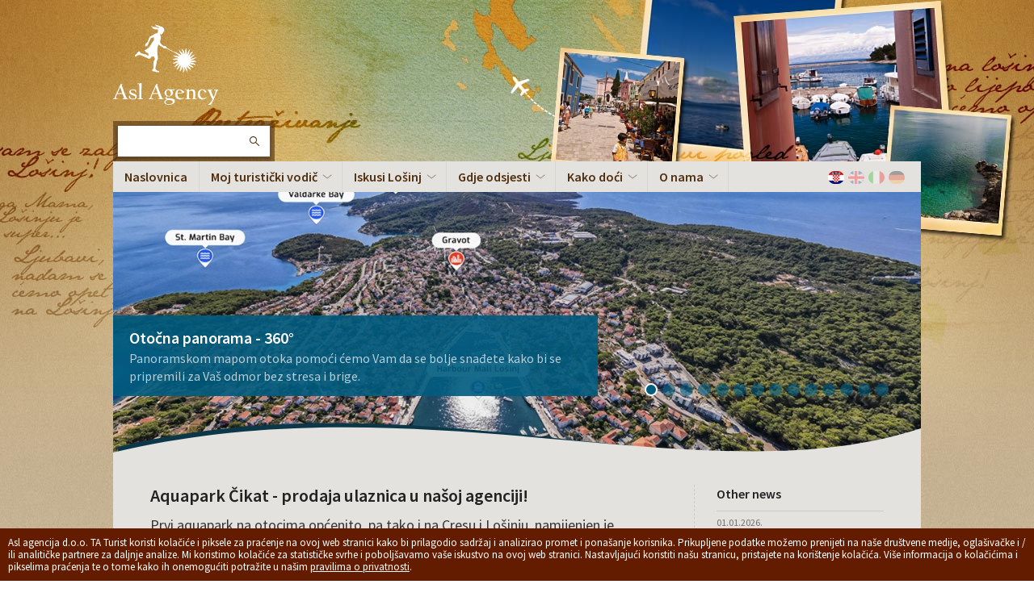

--- FILE ---
content_type: text/html; charset=utf-8
request_url: https://www.otok-losinj.hr/news/aquapark_ikat_-_prodaja_ulaznica_u_nasoj_agenciji_28175/
body_size: 11647
content:


<!DOCTYPE html PUBLIC "-//W3C//DTD XHTML 1.0 Strict//EN" "http://www.w3.org/TR/xhtml1/DTD/xhtml1-strict.dtd">
<html xmlns="http://www.w3.org/1999/xhtml">
<head id="ctl00_oHeader"><meta charset="UTF-8" /><meta http-equiv="Content-Type" content="text/html; charset=utf-8" /><meta name="Description" content="General island guide and travel agency for private and hotel accommodation on islands Cres and Losinj, Croatia." /><title>
	Aquapark Čikat - prodaja ulaznica u našoj agenciji! @ Otok Lošinj - ASL Agency
</title><link rel="shortcut icon" href="/favicon.ico" type="image/x-icon" /><meta name="viewport" content="width=device-width, initial-scale=1.0" /><link rel="stylesheet" href="/assets/stylesheets/scss/style.css" media="screen" /><link rel="stylesheet" href="/assets/stylesheets/scss/print.css" media="print" /><link rel="stylesheet" href="/assets/stylesheets/scss/extra.css" media="screen" />

<!--[if lt IE 9]>
	<link rel="stylesheet" href="../../masters/css/style-ie.css" media="screen" />
	<script src="//html5shiv.googlecode.com/svn/trunk/html5.js"></script>
<![endif]-->

<link href="//fonts.googleapis.com/css?family=Source+Sans+Pro:400,600,400italic,600italic" rel="stylesheet" type="text/css" />

<script src="/assets/scripts/modernizr.js"></script>
<script src="/assets/scripts/picturefill.js"></script>
<script>
	// Picture element HTML shim|v it for old IE (pairs with Picturefill.js)
	document.createElement( "picture" );
</script>
<script src="//ajax.googleapis.com/ajax/libs/jquery/2.1.0/jquery.min.js"></script>
<script src="/assets/scripts/slick.js"></script>
<script src="/assets/scripts/project.js"></script>
<script src="/assets/scripts/jquery.swipebox.js"></script>
<script src="/assets/scripts/jquery.fitvids.js"></script>
<script src="https://cdn.jsdelivr.net/npm/js-cookie@2/src/js.cookie.min.js"></script>

        
        <link rel="image_src" href="http://www.otok-losinj.hr/_cache/2e66c4fcf043875652ad49f4a5cb9339.jpg"></link><meta property="og:title" content="Aquapark Čikat - prodaja ulaznica u našoj agenciji!"></meta><meta property="og:site_name" content="Island Lošinj"></meta><meta property="og:image" content="http://www.otok-losinj.hr/_cache/2e66c4fcf043875652ad49f4a5cb9339.jpg"></meta></head>

<body id="ctl00_Body" class="static lang-hr">






<div class="cookies">
    
    
    Asl agencija d.o.o. TA Turist koristi kolačiće i piksele za praćenje na ovoj web stranici kako bi prilagodio sadržaj i analizirao promet i ponašanje korisnika. Prikupljene podatke možemo prenijeti na naše društvene medije, oglašivačke i / ili analitičke partnere za daljnje analize. Mi koristimo kolačiće za statističke svrhe i poboljšavamo vaše iskustvo na ovoj web stranici. Nastavljajući koristiti našu stranicu, pristajete na korištenje kolačića. Više informacija o kolačićima i pikselima praćenja te o tome kako ih onemogućiti potražite u našim <a href="/privacy/">pravilima o privatnosti</a>.
    
    
    
    


</div>


<!-- Skip links -->
<div class="skip-links">
	<a href="#page-nav">Skip to navigation</a>
	<a href="#main">Skip to main content</a>
</div>
<!-- /Skip links --> 

<div class="decoration-header"></div>

<!-- Page header -->
<header id="page-header" class="section-header" role="banner">

	<!-- Block: Header -->
	<div class="block block-header">
		<div class="container">

			<!-- Site branding -->
			<div class="site-branding">
				<h1 class="site-logo"><a href="/">Otok Lošinj</a></h1>
				<p class="site-tagline">Site tagline</p>
			</div>
			<!-- /Site branding -->

			<button class="nav-action">
				<span class="label">Navigation</span>
			</button>

		</div>
	</div>
	<!-- /Block: Header -->

    <!-- Block: Navigation -->
	<div class="block block-navigation">
		<div class="container">
			<nav role="navigation">
                
                    <ul class="nav-lang">
    	                <li class="lang-hr"><a href="http://www.otok-losinj.hr/news/aquapark_ikat_-_prodaja_ulaznica_u_nasoj_agenciji_28175/" rel="l">Hrvatski</a></li>
    	                <li class="lang-en"><a href="http://www.island-losinj.com/news/aquapark_ikat_-_prodaja_ulaznica_u_nasoj_agenciji_28175/" rel="l">English</a></li>
                        <li class="lang-it"><a href="http://www.isola-lussino.hr/news/aquapark_ikat_-_prodaja_ulaznica_u_nasoj_agenciji_28175/" rel="l">Italiano</a></li>
                        <li class="lang-de"><a href="http://www.insel-losinj.hr/news/aquapark_ikat_-_prodaja_ulaznica_u_nasoj_agenciji_28175/" rel="l">Deutch</a></li>
                    </ul>
                

                <form action="/search/" role="search" class="form-header-search">
					<fieldset>
						<div class="form-field field-search style-label-hide">
							<div class="field-label">
								<label for="input-header-search">Search</label>
							</div>
							<div class="field-group">
								<input type="text" id="q" name="q" value="" placeholder="">
								<button>
									<span class="label">Search</span>
									<i class="icon icon-search" aria-hidden="true"></i>
								</button>
							</div>
						</div>

					</fieldset>
				</form>

                <script type="text/javascript">
                    searchlang = 'hr';
                </script>
	
	            
                    <ul id="menu" class="nav-primary">
    	                <li><a href="/">Naslovnica</a></li>
    	                <li class="is-parent"><a href="/info/">Moj turistički vodič</a>
    	                    
                            <ul class="dropdown">
                                <li><a href="/info/nature/">Prirodne ljepote</a></li>
                                <li><a href="/info/culture/">Povijest i kultura</a></li>
                                <li><a href="/info/sports/">Sportovi</a></li>
                                <li><a href="/info/events/">Događaji</a></li>
                                <li><a href="/info/note/">Svakako zabilježiti</a></li>
                                <li><a href="/info/buy/">Svakako kupiti</a></li>
                                <li><a href="/info/maps/">Mape i brošure</a></li>
                                <li><a href="/info/mediakit/">Važni telefoni i linkovi</a></li>
                                <li><a href="/info/links/">Razmjena linkova</a></li>
                                <li><a href="/info/awards/">Nagrade</a></li>
                            </ul>
                            
                        </li>
    	                <li class="is-parent"><a href="/experience/">Iskusi Lošinj</a>
    	                    
                            <ul class="dropdown">
                                <li><a href="/experience/destination/">Destinacija</a></li>
                                <li><a href="/experience/360/">Otočna panorama - 360°</a></li>
                                <li><a href="/experience/webcam/">Lošinj WebCams</a></li>
                                <li><a href="/experience/beaches/">Plaže</a></li>
                                <li><a href="/experience/excursions/">Ekskurzije</a></li>
                                <li><a href="/experience/food_drinks/">Iće i piće</a></li>
                                <li><a href="/experience/dolphins/">Dupini</a></li>
                                <li><a href="/experience/geckos/">Macaklini</a></li>
                                <li><a href="/experience/griffons/">Bjeloglavi supovi</a></li>
                                <li><a href="/experience/photos/">Fotografije i e-razglednice</a></li>
                                <li><a href="/experience/videos/">Video o Lošinju</a></li>
                                <li><a href="/experience/realestate/">Ponuda nekretnina</a></li>
                            </ul>
                            
    	                </li>
    	                <li class="is-parent"><a href="/accommodation/">Gdje odsjesti</a>
                            <ul class="dropdown">
                                <li><a href="/advise/">Booking savjetnik</a></li>
                                <li><a href="/packages/">Paket aranžmani</a></li>
                                
                                    <li><a href="/accommodation/type/najam_brodica_i_glisera_906/">Najam brodica i glisera</a></li>
                                
                                    <li><a href="/accommodation/type/kua_za_odmor_825/">Kuća za odmor</a></li>
                                
                                    <li><a href="/accommodation/type/bungalovi_674/">Bungalovi</a></li>
                                
                                    <li><a href="/accommodation/type/mobilne_kuice_673/">Mobilne kućice</a></li>
                                
                                    <li><a href="/accommodation/type/pogled_more_586/">Pogled more</a></li>
                                
                                    <li><a href="/accommodation/type/apartmani_1/">Apartmani</a></li>
                                
                                    <li><a href="/accommodation/type/hoteli_2/">Hoteli</a></li>
                                
                                    <li><a href="/accommodation/type/kampovi_3/">Kampovi</a></li>
                                
                                    <li><a href="/accommodation/type/obiteljski_hoteli_9/">Obiteljski hoteli</a></li>
                                
                                    <li><a href="/accommodation/type/pansion_202/">Pansion</a></li>
                                
                                    <li><a href="/accommodation/type/sobe_217/">Sobe</a></li>
                                
                                
                            </ul>
    	                </li>
    	                <li class="is-parent"><a href="/transport/">Kako doći</a>
    	                    
                            <ul class="dropdown">
                                <li><a href="/transport/car/">Dolazak autom</a></li>
                                <li><a href="/transport/ferry/">Vozni red trajekata</a></li>
                                <li><a href="/transport/catamaran/">Vozni red katamarana</a></li>
                                
                                <li><a href="/transport/ship/">Vozni red broda</a></li>
                                <li><a href="/transport/bus/">Vozni red autobusa</a></li>
                                <li><a href="/transport/transfers/">Transferi</a></li>
                                <li><a href="/transport/earth/">Zanimljiva mjesta</a></li>
                            </ul>
                            
    	                </li>
    	                <li class="is-parent"><a href="/about/">O nama</a>
    	                    
                            <ul class="dropdown">
                                <li><a href="/about/what/">Što radimo</a></li>
                                <li><a href="/about/who/">Tko smo</a></li>
                                <li><a href="/about/where/">Gdje smo</a></li>
                                <li><a href="/about/contact/">Kontakt</a></li>
                            </ul>
                            
    	                </li>
                    </ul>
                
            </nav>
        </div>
    </div>
</header>
<!-- /Page header -->

<!-- Main -->
<div id="main" class="section-main">
    <!-- Block: Hero -->
    <div id="hero" class="block block-hero">
		<div class="container">
			<!-- Hero slider -->
			<div class="hero-slider">
                
                        <div class="item-slide">
                            <a class="item-background" href="/news/novo_na_nasem_web-u_otona_panorama_5782/">
                                <picture>
							        <!--[if IE 9]><video style="display: none;"><![endif]-->
							        <source srcset="/_cache/Otok_Losinj_19c506.jpg" media="(min-width: 800px)">
							        <source srcset="/_cache/Otok_Losinj_2af9a5.jpg" media="(min-width: 600px)">
							        <!--[if IE 9]></video><![endif]-->
							        <img srcset="/_cache/Otok_Losinj_6c974d.jpg" alt="">
						        </picture>
                            </a>
                            <div class="item-content">
						        <h3 class="item-title">
                                    <a href="/news/novo_na_nasem_web-u_otona_panorama_5782/">Otočna panorama - 360°</a>
						        </h3>
						        <p class="item-description">Panoramskom mapom otoka pomoći ćemo Vam da se bolje snađete kako bi se pripremili za Vaš odmor bez stresa i brige.
</p>
					        </div>
				        </div>
                    
                        <div class="item-slide">
                            <a class="item-background" href="/news/il_sogno_del_pescatore_72982/">
                                <picture>
							        <!--[if IE 9]><video style="display: none;"><![endif]-->
							        <source srcset="/_cache/907414a0d064a39ec063514dda8d8da2.jpg" media="(min-width: 800px)">
							        <source srcset="/_cache/4fb2fdf124d8f1636e29dad8df20cbbb.jpg" media="(min-width: 600px)">
							        <!--[if IE 9]></video><![endif]-->
							        <img srcset="/_cache/3e83c1e1cffe15bf9476e090a400236a.jpg" alt="">
						        </picture>
                            </a>
                            <div class="item-content">
						        <h3 class="item-title">
                                    <a href="/news/il_sogno_del_pescatore_72982/">Il Sogno del Pescatore</a>
						        </h3>
						        <p class="item-description">Il Sogno del Pescatore je elegantna kuća s dva stilski uređena apartmana, smještena na lokaciji s prekrasnim pogledom na more. Idealno mjesto za odmor i uživanje u spoju udobnosti, prirode i lokalne tradicije.</p>
					        </div>
				        </div>
                    
                        <div class="item-slide">
                            <a class="item-background" href="/news/dobrodosli_u_svijet_alexis_72981/">
                                <picture>
							        <!--[if IE 9]><video style="display: none;"><![endif]-->
							        <source srcset="/_cache/4027fe9c4745fdfbf1304079c053c82b.jpg" media="(min-width: 800px)">
							        <source srcset="/_cache/ce9c350233d1c15b61a734647f190afc.jpg" media="(min-width: 600px)">
							        <!--[if IE 9]></video><![endif]-->
							        <img srcset="/_cache/299b41c05b67a3aea7eaa98474001162.jpg" alt="">
						        </picture>
                            </a>
                            <div class="item-content">
						        <h3 class="item-title">
                                    <a href="/news/dobrodosli_u_svijet_alexis_72981/">Alexis Residence</a>
						        </h3>
						        <p class="item-description">Dobrodošli u svijet Alexis
Mjesto gdje se luksuz susreće s udobnošću, a svaki detalj govori: ovo nije samo apartman, ovo je stil života.
</p>
					        </div>
				        </div>
                    
                        <div class="item-slide">
                            <a class="item-background" href="/news/il_giardin_retreat_72059/">
                                <picture>
							        <!--[if IE 9]><video style="display: none;"><![endif]-->
							        <source srcset="/_cache/Il_Giardin_Retre_d1d658.jpg" media="(min-width: 800px)">
							        <source srcset="/_cache/Il_Giardin_Retre_9d2d24.jpg" media="(min-width: 600px)">
							        <!--[if IE 9]></video><![endif]-->
							        <img srcset="/_cache/Il_Giardin_Retre_45d6f5.jpg" alt="">
						        </picture>
                            </a>
                            <div class="item-content">
						        <h3 class="item-title">
                                    <a href="/news/il_giardin_retreat_72059/">Il Giardin' Reatreat </a>
						        </h3>
						        <p class="item-description">Il Giardin’ prekrasna villa s bazeon smještena u podnožju brda Sveti Ivan u Velom Lošinju.</p>
					        </div>
				        </div>
                    
                        <div class="item-slide">
                            <a class="item-background" href="/news/dolphin_watching_losinj_28261/">
                                <picture>
							        <!--[if IE 9]><video style="display: none;"><![endif]-->
							        <source srcset="/_cache/Otok_Losinj_75df7e.jpg" media="(min-width: 800px)">
							        <source srcset="/_cache/Otok_Losinj_4aa67a.jpg" media="(min-width: 600px)">
							        <!--[if IE 9]></video><![endif]-->
							        <img srcset="/_cache/Otok_Losinj_365a53.jpg" alt="">
						        </picture>
                            </a>
                            <div class="item-content">
						        <h3 class="item-title">
                                    <a href="/news/dolphin_watching_losinj_28261/">Dolphin Watching Lošinj </a>
						        </h3>
						        <p class="item-description">Promatranje i šaptanje dupinima uz nezaboravno uživanje u moru. Iskustvo koje krojimo po vašoj mjeri! </p>
					        </div>
				        </div>
                    
                        <div class="item-slide">
                            <a class="item-background" href="/news/novo_nasa_enamel_kolekcija_71037/">
                                <picture>
							        <!--[if IE 9]><video style="display: none;"><![endif]-->
							        <source srcset="/_cache/Otok_Losinj_21d300.jpg" media="(min-width: 800px)">
							        <source srcset="/_cache/Otok_Losinj_8a6d8c.jpg" media="(min-width: 600px)">
							        <!--[if IE 9]></video><![endif]-->
							        <img srcset="/_cache/Otok_Losinj_038915.jpg" alt="">
						        </picture>
                            </a>
                            <div class="item-content">
						        <h3 class="item-title">
                                    <a href="/news/novo_nasa_enamel_kolekcija_71037/">Pogledajte našu jedinstvenu kolekciju lončića od emajla!</a>
						        </h3>
						        <p class="item-description">Možete ih kupiti online, slobodno nas pitajte ili nas jednostavno posjetite u našoj agenciji. :)</p>
					        </div>
				        </div>
                    
                        <div class="item-slide">
                            <a class="item-background" href="/news/suraujte_s_nama_71160/">
                                <picture>
							        <!--[if IE 9]><video style="display: none;"><![endif]-->
							        <source srcset="/_cache/586416ed047f3cd4f569da958613b7e4.jpg" media="(min-width: 800px)">
							        <source srcset="/_cache/d9d6e91f2b76d48ad6f0dc5c34bc4781.jpg" media="(min-width: 600px)">
							        <!--[if IE 9]></video><![endif]-->
							        <img srcset="/_cache/ae612b4ebd70d1e3fe91290b418a2061.jpg" alt="">
						        </picture>
                            </a>
                            <div class="item-content">
						        <h3 class="item-title">
                                    <a href="/news/suraujte_s_nama_71160/">Surađujte s nama!</a>
						        </h3>
						        <p class="item-description">Nudite proizvode ili usluge koji bi mogli biti korisni za naše klijente? 
Želite li svojim idejama i znanjem doprinijeti turističkoj ponudi, te steći nova iskustva i upoznati turistički svijet? 
Pridružite nam se kao naš poslovni partner!</p>
					        </div>
				        </div>
                    
                        <div class="item-slide">
                            <a class="item-background" href="/news/la_dolce_vita_residence_28176/">
                                <picture>
							        <!--[if IE 9]><video style="display: none;"><![endif]-->
							        <source srcset="/_cache/a3f5a4c504494bea10b3d78f9e03f3a6.jpg" media="(min-width: 800px)">
							        <source srcset="/_cache/132f5186a2108724c2798f05504376d5.jpg" media="(min-width: 600px)">
							        <!--[if IE 9]></video><![endif]-->
							        <img srcset="/_cache/fd5e8887a80048803ac9a4bf87808e66.jpg" alt="">
						        </picture>
                            </a>
                            <div class="item-content">
						        <h3 class="item-title">
                                    <a href="/news/la_dolce_vita_residence_28176/">Kuća La Dolce Vita </a>
						        </h3>
						        <p class="item-description">Belle Epoque, Casablanca i Il postino </p>
					        </div>
				        </div>
                    
                        <div class="item-slide">
                            <a class="item-background" href="/news/losinjski_loger_nerezinac-_interpretacijski_plovidbeni_centar_70805/">
                                <picture>
							        <!--[if IE 9]><video style="display: none;"><![endif]-->
							        <source srcset="/_cache/Loger_Nerezinac_096cf3.jpg" media="(min-width: 800px)">
							        <source srcset="/_cache/Loger_Nerezinac_fc1a36.jpg" media="(min-width: 600px)">
							        <!--[if IE 9]></video><![endif]-->
							        <img srcset="/_cache/Loger_Nerezinac_5341d1.jpg" alt="">
						        </picture>
                            </a>
                            <div class="item-content">
						        <h3 class="item-title">
                                    <a href="/news/losinjski_loger_nerezinac-_interpretacijski_plovidbeni_centar_70805/">Lošinjski loger Nerezinac- Interpretacijski plovidbeni centar</a>
						        </h3>
						        <p class="item-description">Muzej na otvorenom!
</p>
					        </div>
				        </div>
                    
                        <div class="item-slide">
                            <a class="item-background" href="/news/apoksiomen_na_losinju_38720/">
                                <picture>
							        <!--[if IE 9]><video style="display: none;"><![endif]-->
							        <source srcset="/_cache/4f9fe723db80139d48719e3b9a64f016.jpg" media="(min-width: 800px)">
							        <source srcset="/_cache/eba9949b61b1ad02bc93282b6821ff4a.jpg" media="(min-width: 600px)">
							        <!--[if IE 9]></video><![endif]-->
							        <img srcset="/_cache/e313c8307e13c0b0ffc1966408be724e.jpg" alt="">
						        </picture>
                            </a>
                            <div class="item-content">
						        <h3 class="item-title">
                                    <a href="/news/apoksiomen_na_losinju_38720/">Apoksiomen na Lošinju</a>
						        </h3>
						        <p class="item-description"></p>
					        </div>
				        </div>
                    
                        <div class="item-slide">
                            <a class="item-background" href="/news/najam_brodica_i_glisera_28260/">
                                <picture>
							        <!--[if IE 9]><video style="display: none;"><![endif]-->
							        <source srcset="/_cache/397f4ae6315e97717621f5784314fe7d.jpg" media="(min-width: 800px)">
							        <source srcset="/_cache/a96a43e31ac6f0d09c742aba1e52b7b2.jpg" media="(min-width: 600px)">
							        <!--[if IE 9]></video><![endif]-->
							        <img srcset="/_cache/cbb1b8fe744d339384dff454b48efdd2.jpg" alt="">
						        </picture>
                            </a>
                            <div class="item-content">
						        <h3 class="item-title">
                                    <a href="/news/najam_brodica_i_glisera_28260/">Najam Brodica I Glisera</a>
						        </h3>
						        <p class="item-description"></p>
					        </div>
				        </div>
                    
                        <div class="item-slide">
                            <a class="item-background" href="/news/aquapark_ikat_-_prodaja_ulaznica_u_nasoj_agenciji_28175/">
                                <picture>
							        <!--[if IE 9]><video style="display: none;"><![endif]-->
							        <source srcset="/_cache/Aquapark_ikat_47f39f.jpg" media="(min-width: 800px)">
							        <source srcset="/_cache/Aquapark_ikat_7cb857.jpg" media="(min-width: 600px)">
							        <!--[if IE 9]></video><![endif]-->
							        <img srcset="/_cache/Aquapark_ikat_6da437.jpg" alt="">
						        </picture>
                            </a>
                            <div class="item-content">
						        <h3 class="item-title">
                                    <a href="/news/aquapark_ikat_-_prodaja_ulaznica_u_nasoj_agenciji_28175/">Aquapark Čikat - prodaja ulaznica u našoj agenciji!</a>
						        </h3>
						        <p class="item-description"></p>
					        </div>
				        </div>
                    
                        <div class="item-slide">
                            <a class="item-background" href="/news/turistiki_savjetnik_27850/">
                                <picture>
							        <!--[if IE 9]><video style="display: none;"><![endif]-->
							        <source srcset="/_cache/a2bac7ad7e00a894694f89d8054bd8a2.jpg" media="(min-width: 800px)">
							        <source srcset="/_cache/92cc0ff8723bb7e89f5ab2a3f61ac7f7.jpg" media="(min-width: 600px)">
							        <!--[if IE 9]></video><![endif]-->
							        <img srcset="/_cache/5f9bb9cff1c58d8fa476453a3f67deac.jpg" alt="">
						        </picture>
                            </a>
                            <div class="item-content">
						        <h3 class="item-title">
                                    <a href="/news/turistiki_savjetnik_27850/">Apartmani iz naše ponude!</a>
						        </h3>
						        <p class="item-description"></p>
					        </div>
				        </div>
                    
                        <div class="item-slide">
                            <a class="item-background" href="/accommodation/object/la_dolce_vita_-_app_casablanca_1237/">
                                <picture>
							        <!--[if IE 9]><video style="display: none;"><![endif]-->
							        <source srcset="/_cache/f16aacd23ae44100b635fa3ea1deb095.jpg" media="(min-width: 800px)">
							        <source srcset="/_cache/53074ed2c1fb7efd839520d2c3354e21.jpg" media="(min-width: 600px)">
							        <!--[if IE 9]></video><![endif]-->
							        <img srcset="/_cache/c769d1d221c0a9ae26ff39a217c78f32.jpg" alt="">
						        </picture>
                            </a>
                            <div class="item-content">
						        <h3 class="item-title">
                                    <a href="/accommodation/object/la_dolce_vita_-_app_casablanca_1237/">La Dolce Vita **** apartmani </a>
						        </h3>
						        <p class="item-description">Novi apartmani u našoj ponudi!</p>
					        </div>
				        </div>
                    
			</div>
			<!-- /Hero slider -->
		</div>
	</div>
    <!-- /Block: Hero -->

    

<!-- Block: Main -->
<div class="block block-main">
	<section class="container">

	    <!-- Main content -->
	    <section id="main-content" class="main-content" role="main">

			<!-- Post: Full -->
			<article class="post-full">
			    <div class="view">
                    
                        <h2>Aquapark Čikat - prodaja ulaznica u našoj agenciji!</h2>
                        <p class="description spacer">Prvi aquapark na otocima općenito, pa tako i na Cresu i Lošinju, namijenjen je prvenstveno obiteljima s djecom gdje će moći provoditi slobodno vrijeme.</p>
        
                        <a href="/_cache/e7b6baf87a31ce3f750eda3c4a285c75.jpg" rel="slike" title="" id="fancy_ctl00_Sadrzaj_oSlikaOtvorna" class="dImageResizeHolder"><img src="/_cache/2e66c4fcf043875652ad49f4a5cb9339.jpg" alt="" class="alignleft" id="ctl00_Sadrzaj_oSlikaOtvorna" /></a>
        
                        <div class="htmltext">
                        <p>Aquapark Čikat &ndash; vodena zabava za cijelu obitelj</p>
<p>Aquapark Čikat prostire se na povr&scaron;ini od&nbsp;<span>6300 m&sup2;</span>&nbsp;i sadrži vi&scaron;e od&nbsp;<span>2400 m&sup2; bazena i vodenih sadržaja s morskom vodom</span>. Smje&scaron;ten u&nbsp;<a href="https://www.camp-cikat.com/hr/" target="_blank">kampu Čikat</a>, u srcu borove &scaron;ume, ovaj aquapark prvi je takve vrste na hrvatskim otocima i savr&scaron;eno je mjesto za opu&scaron;tanje i zabavu cijele obitelji.<br /><br /><span>U sklopu Aquaparka Čikat nalaze se:</span><br />- veliki bazen dimenzija 25 x 33 m<br />- rekreacijski bazeni s hidromasažnim sadržajima i vodenim atrakcijama (rampe, dvorci, mlaznice, vodoskoci)<br />- bazen s otvorenim toboganom i zatvorenim toboganom dugim 110 metara, visokim 8 metara<br />- dva plitka bazena za djecu i bebe, povezana manjim toboganom<br /><br />Aquapark Čikat nudi bogat animacijski program i događanja za djecu svih uzrasta, ali i za odrasle, tijekom cijele sezone.<br /><br />➡️ Za goste kampa Čikat ulaz u aquapark je potpuno besplatan, dok svi ostali posjetitelji plaćaju ulaznicu prema redovnom cjeniku.</p>
<p>➡️ Također, tu je i večernji program noćnog kupanja koji se održava svake subote tijekom srpnja i kolovoza od 20 do 22 sata, a ulaz je besplatan za sve posjetitelje.</p>
<div class="article-info-box cf typ">
<div class="article-info-box cf typ">
<ul>
<li>Sezona poslovanja:&nbsp;<span class="ad-value">Svibanj - Rujan</span></li>
</ul>
</div>
</div>
<p>&nbsp;</p>
<p>&nbsp;</p>
                        </div>
        
                        <hr />
                        <div class="social-share">
                            <div class="social-item twitter">
                                <a href="https://twitter.com/share" class="twitter-share-button" data-count="none">Tweet</a><script type="text/javascript" src="https://platform.twitter.com/widgets.js"></script>
                            </div>
                            <div class="social-item pinterest">
                                <a href="https://pinterest.com/pin/create/button/?url=%2fnews%2faquapark_ikat_-_prodaja_ulaznica_u_nasoj_agenciji_28175%2f&media=https%3a%2f%2fwww.otok-losinj.hr%2f_cache%2f2e66c4fcf043875652ad49f4a5cb9339.jpg&description=Aquapark+%c4%8cikat+-+prodaja+ulaznica+u+na%c5%a1oj+agenciji!" class="pin-it-button" count-layout="none"><img border="0" src="https://assets.pinterest.com/images/PinExt.png" title="Pin It" /></a>
                            </div>
                            <div class="social-item facebook">
                                <script src="https://connect.facebook.net/en_US/all.js#xfbml=1"></script><fb:like show_faces="false" width="450"></fb:like>
                            </div>
                        </div>
                        <hr />

                    
                </div>

                <!-- Column: Media -->
                <ul class="gallery">
                    
                            <li>
                                <a href="/_cache/c7fcba02780d93e6aacee4b8c4b279ce.jpg" rel="slike" title="" id="fancy_ctl00_Sadrzaj_oSlike_ctl00_ctl00" class="dImageResizeHolder"><img src="/_cache/3b71600488a7e13eaa06edc400af558c.jpg" alt="" id="ctl00_Sadrzaj_oSlike_ctl00_ctl00" width="120" height="90" /></a>
                            </li>
                        
                            <li>
                                <a href="/_cache/4566fb2c3e4b3ab39931e7daed5b1f88.jpg" rel="slike" title="" id="fancy_ctl00_Sadrzaj_oSlike_ctl01_ctl00" class="dImageResizeHolder"><img src="/_cache/6db5bef4efc0c6c028792d66f4aedc0c.jpg" alt="" id="ctl00_Sadrzaj_oSlike_ctl01_ctl00" width="120" height="90" /></a>
                            </li>
                        
                            <li>
                                <a href="/_cache/f66c075b8650cf0f2598fa7f1783d32a.jpg" rel="slike" title="" id="fancy_ctl00_Sadrzaj_oSlike_ctl02_ctl00" class="dImageResizeHolder"><img src="/_cache/fb7a6e25f9ca28e69e3f60d37ea0ed09.jpg" alt="" id="ctl00_Sadrzaj_oSlike_ctl02_ctl00" width="120" height="90" /></a>
                            </li>
                        
                            <li>
                                <a href="/_cache/1adad40519cb0d013cf8044efe71ce6c.jpg" rel="slike" title="" id="fancy_ctl00_Sadrzaj_oSlike_ctl03_ctl00" class="dImageResizeHolder"><img src="/_cache/cd67b269d925c0b0c3a8dd960a13347e.jpg" alt="" id="ctl00_Sadrzaj_oSlike_ctl03_ctl00" width="120" height="90" /></a>
                            </li>
                        
                            <li>
                                <a href="/_cache/9b3e1d88d3cb1da29e173463d5b64a28.jpg" rel="slike" title="" id="fancy_ctl00_Sadrzaj_oSlike_ctl04_ctl00" class="dImageResizeHolder"><img src="/_cache/9f6a2f33a1a00b5235c1d978a090fb98.jpg" alt="" id="ctl00_Sadrzaj_oSlike_ctl04_ctl00" width="120" height="90" /></a>
                            </li>
                        
                            <li>
                                <a href="/_cache/b837a2b027203dad5525e434588e637e.jpg" rel="slike" title="" id="fancy_ctl00_Sadrzaj_oSlike_ctl05_ctl00" class="dImageResizeHolder"><img src="/_cache/aaedf669f409f6bf26583b9266cea459.jpg" alt="" id="ctl00_Sadrzaj_oSlike_ctl05_ctl00" width="120" height="90" /></a>
                            </li>
                        
                            <li>
                                <a href="/_cache/1780b10f40a69b4b3127f578e62d0112.jpg" rel="slike" title="" id="fancy_ctl00_Sadrzaj_oSlike_ctl06_ctl00" class="dImageResizeHolder"><img src="/_cache/a891f613d1c18df52aba583e2c9d6fa2.jpg" alt="" id="ctl00_Sadrzaj_oSlike_ctl06_ctl00" width="120" height="90" /></a>
                            </li>
                        
                </ul>
                <!-- /Column: Media -->
            </article>
            <!-- /Post: Full -->
          
            <div class="widget">
                
                        
        <object width="660" height="400">
            <param name="movie" value="https://www.youtube.com/v/LvFRvFknEjA&amp;hl=en&amp;fs=1&amp;rel=0&amp;border=0&amp;showinfo=0"></param>
            <param name="allowFullScreen" value="true"></param>
            <param name="wmode" value="opaque"></param>
            <embed src="https://www.youtube.com/v/LvFRvFknEjA&amp;hl=en&amp;fs=1&amp;rel=0&amp;border=0&amp;showinfo=0" type="application/x-shockwave-flash" allowfullscreen="true" wmode="opaque" width="660" height="400"></embed>
        </object>
    <span></span>
                    
            </div>
            
            <ul class="download-files">
                
            </ul>
        
            <!-- Widget -->
		    <div class="widget">
                
            </div>
    
    </section>
        <!-- /Main content -->

        <!-- Secondary content -->
	    <aside id="secondary-content" class="secondary-content" role="complementary">
            <div class="widget">
                <ul class="post-listing style-list">
                    
                            <h2 class="widget-title">Other news</h2>
                        
                            
                                <li>
                                    <span class="meta-date">01.01.2026.</span>
                                    <h4 class="post-title"><a href="/news/miomirisni_sijeanj_i_veljaa_limun_narana_i_mandarina_7167/">Miomirisni siječanj i veljača – limun, naranča i mandarina</a></h4>
    
                                    <div class="post-summary">
                                        <p>Miomirisna mreža se širi u svim formama, od cvjetnih aranžmana, potpurija, likera, sokova, kolača, miomirisnih dekoracija do gastroponude u kojima se na različite načine koristi autohtono otočno bilje.</p>
                                    </div>
                                    <a href="/news/miomirisni_sijeanj_i_veljaa_limun_narana_i_mandarina_7167/" class="action-more">More info &raquo;</a>
                                </li>
                            
                            
                        
                            
                            
                                <li>
							        <span class="meta-date">23.12.2025.</span>
							        <h4 class="post-title"><a href="/news/sretan_bozi_i_nova_godina_5778/">Sretan Božić i Nova Godina!</a></h4>
						        </li>
                            
                        
                            
                            
                                <li>
							        <span class="meta-date">01.12.2025.</span>
							        <h4 class="post-title"><a href="/news/miomirisni_prosinac_bor_agava_i_smrika_27760/">Miomirisni prosinac – bor, agava i smrika</a></h4>
						        </li>
                            
                        
                            
                            
                                <li>
							        <span class="meta-date">28.11.2025.</span>
							        <h4 class="post-title"><a href="/news/holiday_special_73115/">Holiday Special 🎄✨</a></h4>
						        </li>
                            
                        
                            
                            
                                <li>
							        <span class="meta-date">26.11.2025.</span>
							        <h4 class="post-title"><a href="/news/advent_na_losinju_72826/">Advent na Lošinju!</a></h4>
						        </li>
                            
                        
                            
                            
                                <li>
							        <span class="meta-date">14.11.2025.</span>
							        <h4 class="post-title"><a href="/news/posebna_ponuda_u_il_sogno_del_pescatore_73101/">Posebna ponuda u Il Sogno del Pescatore </a></h4>
						        </li>
                            
                        
                            
                            
                                <li>
							        <span class="meta-date">27.10.2025.</span>
							        <h4 class="post-title"><a href="/news/zasto_losinj_mirise_drugaije_nakon_prve_bure_73095/">Zašto Lošinj miriše drugačije nakon prve bure</a></h4>
						        </li>
                            
                        
                            
                            
                                <li>
							        <span class="meta-date">01.10.2025.</span>
							        <h4 class="post-title"><a href="/news/miomirisni_listopad_mirta_planika_maslaak_i_sipak_17646/">Miomirisni listopad – mirta, planika, maslačak i šipak</a></h4>
						        </li>
                            
                        
                            
                            
                                <li>
							        <span class="meta-date">09.09.2025.</span>
							        <h4 class="post-title"><a href="/news/novi_apartman_u_nasoj_ponudi_amarcord_4_72975/">Novi apartman u našoj ponudi Amarcord 4*</a></h4>
						        </li>
                            
                        
                            
                            
                                <li>
							        <span class="meta-date">01.09.2025.</span>
							        <h4 class="post-title"><a href="/news/miomirisni_rujan_zizule_groze_indijska_smokva_i_matar_17603/">Miomirisni rujan – žižule, grožđe, indijska smokva i matar</a></h4>
						        </li>
                            
                        
                            
                            
                                <li>
							        <span class="meta-date">31.08.2025.</span>
							        <h4 class="post-title"><a href="/news/losinjski_loger_nerezinac-_interpretacijski_plovidbeni_centar_70805/">Lošinjski loger Nerezinac- Interpretacijski plovidbeni centar</a></h4>
						        </li>
                            
                        
                            
                            
                                <li>
							        <span class="meta-date">12.08.2025.</span>
							        <h4 class="post-title"><a href="/news/perzeidi_suze_svetog_lovre_arolija_nonog_neba_73022/">Perzeidi – Suze svetog Lovre: čarolija noćnog neba</a></h4>
						        </li>
                            
                        
                            
                            
                                <li>
							        <span class="meta-date">01.08.2025.</span>
							        <h4 class="post-title"><a href="/news/miomirisni_kolovoz_-_oleandar_nespula_i_smokva_28198/">Miomirisni kolovoz - oleandar, nespula i smokva</a></h4>
						        </li>
                            
                        
                            
                            
                                <li>
							        <span class="meta-date">22.07.2025.</span>
							        <h4 class="post-title"><a href="/news/posjetite_muzeje_na_otoku_losinju_70804/">Posjetite muzeje na otoku Lošinju!</a></h4>
						        </li>
                            
                        
                            
                            
                                <li>
							        <span class="meta-date">07.07.2025.</span>
							        <h4 class="post-title"><a href="/news/novo_nasa_enamel_kolekcija_71037/">[ NOVO] Naša enamel kolekcija.</a></h4>
						        </li>
                            
                        
                </ul>
            </div>
        </aside>
        <!-- /Secondary content -->
    </section>
</div>
<!-- /Block: Main -->

</div>

<!-- Page footer -->
<footer id="page-footer" class="section-footer" role="contentinfo">

	<div class="block block-footer">
		<div class="container">

			<div class="site-info">
				<p>&copy; 2009-2026. <a href="/"><span>ASL Agency d.o.o.</span></a> | <a href="/privacy/">Privacy policy</a>
                    |
                    <a href="/news/house_rules_and_reservation_conditions_11/">Opći uvjeti </a>
                    
                    <br />
                    Izrada web-stranica:
                    <a href="http://www.dizzy.hr/"><span>dizzy.hr</span></a>
				</p>
			</div>

			<div class="site-top">
				<a href="#" title="Back to top">Vrh<i class="icon icon-arrow-up" aria-hidden="true"></i></a>
			</div>

		</div>
	</div>

</footer>
<!-- /Page footer -->

<div class="decoration-footer"></div>



    
    <script>
        (function (i, s, o, g, r, a, m) {
            i['GoogleAnalyticsObject'] = r; i[r] = i[r] || function () {
                (i[r].q = i[r].q || []).push(arguments)
            }, i[r].l = 1 * new Date(); a = s.createElement(o),
            m = s.getElementsByTagName(o)[0]; a.async = 1; a.src = g; m.parentNode.insertBefore(a, m)
        })(window, document, 'script', '//www.google-analytics.com/analytics.js', 'ga');

        ga('create', 'UA-3499702-1', 'auto');
        ga('require', 'displayfeatures');
        ga('send', 'pageview');

</script>
    




</body>
</html>

--- FILE ---
content_type: application/javascript
request_url: https://www.otok-losinj.hr/assets/scripts/picturefill.js
body_size: 8120
content:
/*! Picturefill - Responsive Images that work today.
*  Author: Scott Jehl, Filament Group, 2012 ( new proposal implemented by Shawn Jansepar )
*  License: MIT/GPLv2
*  Spec: http://picture.responsiveimages.org/
*/
(function( w, doc ) {
	// Enable strict mode
	"use strict";

	// If picture is supported, well, that's awesome. Let's get outta here...
	if ( w.HTMLPictureElement ) {
		w.picturefill = function() { };
		return;
	}

	// HTML shim|v it for old IE (IE9 will still need the HTML video tag workaround)
	doc.createElement( "picture" );

	// local object for method references and testing exposure
	var pf = {};

	// namespace
	pf.ns = "picturefill";

	// srcset support test
	(function() {
		var img = doc.createElement( "img" );
		pf.srcsetSupported = "srcset" in img;
		pf.sizesSupported = "sizes" in img;
	})();

	// just a string trim workaround
	pf.trim = function( str ) {
		return str.trim ? str.trim() : str.replace( /^\s+|\s+$/g, "" );
	};

	// just a string endsWith workaround
	pf.endsWith = function( str, suffix ) {
		return str.endsWith ? str.endsWith( suffix ) : str.indexOf( suffix, str.length - suffix.length ) !== -1;
	};

	/**
	 * Shortcut method for https://w3c.github.io/webappsec/specs/mixedcontent/#restricts-mixed-content ( for easy overriding in tests )
	 */
	pf.restrictsMixedContent = function() {
		return w.location.protocol === "https:";
	};
	/**
	 * Shortcut method for matchMedia ( for easy overriding in tests )
	 */
	pf.matchesMedia = function( media ) {
		return w.matchMedia && w.matchMedia( media ).matches;
	};

	/**
	 * Shortcut method for `devicePixelRatio` ( for easy overriding in tests )
	 */
	pf.getDpr = function() {
		return ( w.devicePixelRatio || 1 );
	};

	/**
	 * Get width in css pixel value from a "length" value
	 * http://dev.w3.org/csswg/css-values-3/#length-value
	 */
	pf.getWidthFromLength = function( length ) {
		// If a length is specified and doesn’t contain a percentage, and it is greater than 0 or using `calc`, use it. Else, use the `100vw` default.
		length = length && length.indexOf( "%" ) > -1 === false && ( parseFloat( length ) > 0 || length.indexOf( "calc(" ) > -1 ) ? length : "100vw";
		/**
		* If length is specified in  `vw` units, use `%` instead since the div we’re measuring
		* is injected at the top of the document.
		*
		* TODO: maybe we should put this behind a feature test for `vw`?
		*/
		length = length.replace( "vw", "%" );

		// Create a cached element for getting length value widths
		if ( !pf.lengthEl ) {
			pf.lengthEl = doc.createElement( "div" );
			doc.documentElement.insertBefore( pf.lengthEl, doc.documentElement.firstChild );
		}

		// Positioning styles help prevent padding/margin/width on `html` from throwing calculations off.
		pf.lengthEl.style.cssText = "position: absolute; left: 0; width: " + length + ";";

		// Add a class, so that everyone knows where this element comes from
		pf.lengthEl.className = "helper-from-picturefill-js";

		if ( pf.lengthEl.offsetWidth <= 0 ) {
			// Something has gone wrong. `calc()` is in use and unsupported, most likely. Default to `100vw` (`100%`, for broader support.):
			pf.lengthEl.style.cssText = "width: 100%;";
		}

		return pf.lengthEl.offsetWidth;
	};

	// container of supported mime types that one might need to qualify before using
	pf.types =  {};

	// Add support for standard mime types.
	pf.types["image/jpeg"] = true;
	pf.types["image/gif"] = true;
	pf.types["image/png"] = true;

	// test svg support
	pf.types[ "image/svg+xml" ] = doc.implementation.hasFeature("http://www.w3.org/TR/SVG11/feature#Image", "1.1");

	// test webp support, only when the markup calls for it
	pf.types[ "image/webp" ] = function() {
		// based on Modernizr's lossless img-webp test
		// note: asynchronous
		var img = new w.Image(),
			type = "image/webp";

		img.onerror = function() {
			pf.types[ type ] = false;
			picturefill();
		};
		img.onload = function() {
			pf.types[ type ] = img.width === 1;
			picturefill();
		};
		img.src = "[data-uri]";
	};

	/**
	 * Takes a source element and checks if its type attribute is present and if so, supported
	 * Note: for type tests that require a async logic,
	 * you can define them as a function that'll run only if that type needs to be tested. Just make the test function call picturefill again when it is complete.
	 * see the async webp test above for example
	 */
	pf.verifyTypeSupport = function( source ) {
		var type = source.getAttribute( "type" );
		// if type attribute exists, return test result, otherwise return true
		if ( type === null || type === "" ) {
			return true;
		} else {
			// if the type test is a function, run it and return "pending" status. The function will rerun picturefill on pending elements once finished.
			if ( typeof( pf.types[ type ] ) === "function" ) {
				pf.types[ type ]();
				return "pending";
			} else {
				return pf.types[ type ];
			}
		}
	};

	/**
	* Parses an individual `size` and returns the length, and optional media query
	*/
	pf.parseSize = function( sourceSizeStr ) {
		var match = /(\([^)]+\))?\s*(.+)/g.exec( sourceSizeStr );
		return {
			media: match && match[1],
			length: match && match[2]
		};
	};

	/**
	 * Takes a string of sizes and returns the width in pixels as a number
	 */
	pf.findWidthFromSourceSize = function( sourceSizeListStr ) {
		// Split up source size list, ie ( max-width: 30em ) 100%, ( max-width: 50em ) 50%, 33%
		//                            or (min-width:30em) calc(30% - 15px)
		var sourceSizeList = pf.trim( sourceSizeListStr ).split( /\s*,\s*/ ),
			winningLength;

		for ( var i = 0, len = sourceSizeList.length; i < len; i++ ) {
			// Match <media-condition>? length, ie ( min-width: 50em ) 100%
			var sourceSize = sourceSizeList[ i ],
				// Split "( min-width: 50em ) 100%" into separate strings
				parsedSize = pf.parseSize( sourceSize ),
				length = parsedSize.length,
				media = parsedSize.media;

			if ( !length ) {
				continue;
			}
			if ( !media || pf.matchesMedia( media ) ) {
				// if there is no media query or it matches, choose this as our winning length
				// and end algorithm
				winningLength = length;
				break;
			}
		}

		// pass the length to a method that can properly determine length
		// in pixels based on these formats: http://dev.w3.org/csswg/css-values-3/#length-value
		return pf.getWidthFromLength( winningLength );
	};

	pf.parseSrcset = function( srcset ) {
		/**
		* A lot of this was pulled from Boris Smus’ parser for the now-defunct WHATWG `srcset`
		* https://github.com/borismus/srcset-polyfill/blob/master/js/srcset-info.js
		*
		* 1. Let input (`srcset`) be the value passed to this algorithm.
		* 2. Let position be a pointer into input, initially pointing at the start of the string.
		* 3. Let raw candidates be an initially empty ordered list of URLs with associated 
		*    unparsed descriptors. The order of entries in the list is the order in which entries 
		*    are added to the list.
		*/
		var candidates = [];

		while ( srcset !== "" ) {
			srcset = srcset.replace(/^\s+/g,"");

			// 5. Collect a sequence of characters that are not space characters, and let that be url.
			var pos = srcset.search(/\s/g),
				url, descriptor = null;

			if ( pos !== -1 ) {
				url = srcset.slice( 0, pos );

				var last = url[ url.length - 1 ];

				// 6. If url ends with a U+002C COMMA character (,), remove that character from url
				// and let descriptors be the empty string. Otherwise, follow these substeps
				// 6.1. If url is empty, then jump to the step labeled descriptor parser.

				if ( last === "," || url === "" ) {
					url = url.replace(/,+$/, "");
					descriptor = "";
				}
				srcset = srcset.slice( pos + 1 );

				// 6.2. Collect a sequence of characters that are not U+002C COMMA characters (,), and 
				// let that be descriptors.
				if ( descriptor === null ) {
					var descpos = srcset.indexOf(",");
					if ( descpos !== -1 ) {
						descriptor = srcset.slice( 0, descpos );
						srcset = srcset.slice( descpos + 1 );
					} else {
						descriptor = srcset;
						srcset = "";
					}
				}
			} else {
				url = srcset;
				srcset = "";
			}

			// 7. Add url to raw candidates, associated with descriptors.
			if ( url || descriptor ) {
				candidates.push({
					url: url,
					descriptor: descriptor
				});
			}
		}
		return candidates;
	};

	pf.parseDescriptor = function( descriptor, sizesattr ) {
		// 11. Descriptor parser: Let candidates be an initially empty source set. The order of entries in the list 
		// is the order in which entries are added to the list.
		var sizes = sizesattr || "100vw",
			sizeDescriptor = descriptor && descriptor.replace(/(^\s+|\s+$)/g, ""),
			widthInCssPixels = pf.findWidthFromSourceSize( sizes ),
			resCandidate;

			if ( sizeDescriptor ) {
				var splitDescriptor = sizeDescriptor.split(" ");

				for (var i = splitDescriptor.length + 1; i >= 0; i--) {
					if ( splitDescriptor[ i ] !== undefined ) {
						var curr = splitDescriptor[ i ],
							lastchar = curr && curr.slice( curr.length - 1 );

						if ( ( lastchar === "h" || lastchar === "w" ) && !pf.sizesSupported ) {
							resCandidate = parseFloat( ( parseInt( curr, 10 ) / widthInCssPixels ) );
						} else if ( lastchar === "x" ) {
							var res = curr && parseFloat( curr, 10 );
							resCandidate = res && !isNaN( res ) ? res : 1;
						}
					}
				}
			}
		return resCandidate || 1;
	};

	/**
	 * Takes a srcset in the form of url/
	 * ex. "images/pic-medium.png 1x, images/pic-medium-2x.png 2x" or
	 *     "images/pic-medium.png 400w, images/pic-medium-2x.png 800w" or
	 *     "images/pic-small.png"
	 * Get an array of image candidates in the form of
	 *      {url: "/foo/bar.png", resolution: 1}
	 * where resolution is http://dev.w3.org/csswg/css-values-3/#resolution-value
	 * If sizes is specified, resolution is calculated
	 */
	pf.getCandidatesFromSourceSet = function( srcset, sizes ) {
		var candidates = pf.parseSrcset( srcset ),
			formattedCandidates = [];

		for ( var i = 0, len = candidates.length; i < len; i++ ) {
			var candidate = candidates[ i ];

			formattedCandidates.push({
				url: candidate.url,
				resolution: pf.parseDescriptor( candidate.descriptor, sizes )
			});
		}
		return formattedCandidates;
	};

	/*
	 * if it's an img element and it has a srcset property,
	 * we need to remove the attribute so we can manipulate src
	 * (the property's existence infers native srcset support, and a srcset-supporting browser will prioritize srcset's value over our winning picture candidate)
	 * this moves srcset's value to memory for later use and removes the attr
	 */
	pf.dodgeSrcset = function( img ) {
		if ( img.srcset ) {
			img[ pf.ns ].srcset = img.srcset;
			img.removeAttribute( "srcset" );
		}
	};

	/*
	 * Accept a source or img element and process its srcset and sizes attrs
	 */
	pf.processSourceSet = function( el ) {
		var srcset = el.getAttribute( "srcset" ),
			sizes = el.getAttribute( "sizes" ),
			candidates = [];

		// if it's an img element, use the cached srcset property (defined or not)
		if ( el.nodeName.toUpperCase() === "IMG" && el[ pf.ns ] && el[ pf.ns ].srcset ) {
			srcset = el[ pf.ns ].srcset;
		}

		if ( srcset ) {
			candidates = pf.getCandidatesFromSourceSet( srcset, sizes );
		}
		return candidates;
	};

	pf.applyBestCandidate = function( candidates, picImg ) {
		var candidate,
			length,
			bestCandidate;

		candidates.sort( pf.ascendingSort );

		length = candidates.length;
		bestCandidate = candidates[ length - 1 ];

		for ( var i = 0; i < length; i++ ) {
			candidate = candidates[ i ];
			if ( candidate.resolution >= pf.getDpr() ) {
				bestCandidate = candidate;
				break;
			}
		}

		if ( bestCandidate && !pf.endsWith( picImg.src, bestCandidate.url ) ) {
			if ( pf.restrictsMixedContent() && bestCandidate.url.substr(0, "http:".length).toLowerCase() === "http:" ) {
				if ( typeof console !== undefined ) {
					console.warn( "Blocked mixed content image " + bestCandidate.url );
				}
			} else {
				picImg.src = bestCandidate.url;
				// currentSrc attribute and property to match
				// http://picture.responsiveimages.org/#the-img-element
				picImg.currentSrc = picImg.src;
			}
		}
	};

	pf.ascendingSort = function( a, b ) {
		return a.resolution - b.resolution;
	};

	/*
	 * In IE9, <source> elements get removed if they aren't children of
	 * video elements. Thus, we conditionally wrap source elements
	 * using <!--[if IE 9]><video style="display: none;"><![endif]-->
	 * and must account for that here by moving those source elements
	 * back into the picture element.
	 */
	pf.removeVideoShim = function( picture ) {
		var videos = picture.getElementsByTagName( "video" );
		if ( videos.length ) {
			var video = videos[ 0 ],
				vsources = video.getElementsByTagName( "source" );
			while ( vsources.length ) {
				picture.insertBefore( vsources[ 0 ], video );
			}
			// Remove the video element once we're finished removing its children
			video.parentNode.removeChild( video );
		}
	};

	/*
	 * Find all `img` elements, and add them to the candidate list if they have
	 * a `picture` parent, a `sizes` attribute in basic `srcset` supporting browsers,
	 * a `srcset` attribute at all, and they haven’t been evaluated already.
	 */
	pf.getAllElements = function() {
		var elems = [],
			imgs = doc.getElementsByTagName( "img" );

		for ( var h = 0, len = imgs.length; h < len; h++ ) {
			var currImg = imgs[ h ];

			if ( currImg.parentNode.nodeName.toUpperCase() === "PICTURE" ||
				( currImg.getAttribute( "srcset" ) !== null ) || currImg[ pf.ns ] && currImg[ pf.ns ].srcset !== null ) {
					elems.push( currImg );
			}
		}
		return elems;
	};

	pf.getMatch = function( img, picture ) {
		var sources = picture.childNodes,
			match;

		// Go through each child, and if they have media queries, evaluate them
		for ( var j = 0, slen = sources.length; j < slen; j++ ) {
			var source = sources[ j ];

			// ignore non-element nodes
			if ( source.nodeType !== 1 ) {
				continue;
			}

			// Hitting the `img` element that started everything stops the search for `sources`.
			// If no previous `source` matches, the `img` itself is evaluated later.
			if ( source === img ) {
				return match;
			}

			// ignore non-`source` nodes
			if ( source.nodeName.toUpperCase() !== "SOURCE" ) {
				continue;
			}
			// if it's a source element that has the `src` property set, throw a warning in the console
			if ( source.getAttribute( "src" ) !== null && typeof console !== undefined ){
				console.warn("The `src` attribute is invalid on `picture` `source` element; instead, use `srcset`.");
			}

			var media = source.getAttribute( "media" );

			// if source does not have a srcset attribute, skip
			if ( !source.getAttribute( "srcset" ) ) {
				continue;
			}

			// if there's no media specified, OR w.matchMedia is supported
			if ( ( !media || pf.matchesMedia( media ) ) ) {
				var typeSupported = pf.verifyTypeSupport( source );

				if ( typeSupported === true ) {
					match = source;
					break;
				} else if ( typeSupported === "pending" ) {
					return false;
				}
			}
		}

		return match;
	};

	function picturefill( opt ) {
		var elements,
			element,
			parent,
			firstMatch,
			candidates,

		options = opt || {};
		elements = options.elements || pf.getAllElements();

		// Loop through all elements
		for ( var i = 0, plen = elements.length; i < plen; i++ ) {
			element = elements[ i ];
			parent = element.parentNode;
			firstMatch = undefined;
			candidates = undefined;

			// expando for caching data on the img
			if ( !element[ pf.ns ] ) {
				element[ pf.ns ] = {};
			}

			// if the element has already been evaluated, skip it
			// unless `options.force` is set to true ( this, for example,
			// is set to true when running `picturefill` on `resize` ).
			if ( !options.reevaluate && element[ pf.ns ].evaluated ) {
				continue;
			}

			// if `img` is in a `picture` element
			if ( parent.nodeName.toUpperCase() === "PICTURE" ) {

				// IE9 video workaround
				pf.removeVideoShim( parent );

				// return the first match which might undefined
				// returns false if there is a pending source
				// TODO the return type here is brutal, cleanup
				firstMatch = pf.getMatch( element, parent );

				// if any sources are pending in this picture due to async type test(s)
				// remove the evaluated attr and skip for now ( the pending test will
				// rerun picturefill on this element when complete)
				if ( firstMatch === false ) {
					continue;
				}
			} else {
				firstMatch = undefined;
			}

			// Cache and remove `srcset` if present and we’re going to be doing `picture`/`srcset`/`sizes` polyfilling to it.
			if ( parent.nodeName.toUpperCase() === "PICTURE" ||
			( element.srcset && !pf.srcsetSupported ) ||
			( !pf.sizesSupported && ( element.srcset && element.srcset.indexOf("w") > -1 ) ) ) {
				pf.dodgeSrcset( element );
			}

			if ( firstMatch ) {
				candidates = pf.processSourceSet( firstMatch );
				pf.applyBestCandidate( candidates, element );
			} else {
				// No sources matched, so we’re down to processing the inner `img` as a source.
				candidates = pf.processSourceSet( element );

				if ( element.srcset === undefined || element[ pf.ns ].srcset ) {
					// Either `srcset` is completely unsupported, or we need to polyfill `sizes` functionality.
					pf.applyBestCandidate( candidates, element );
				} // Else, resolution-only `srcset` is supported natively.
			}

			// set evaluated to true to avoid unnecessary reparsing
			element[ pf.ns ].evaluated = true;
		}
	}

	/**
	 * Sets up picture polyfill by polling the document and running
	 * the polyfill every 250ms until the document is ready.
	 * Also attaches picturefill on resize
	 */
	function runPicturefill() {
		picturefill();
		var intervalId = setInterval( function() {
			// When the document has finished loading, stop checking for new images
			// https://github.com/ded/domready/blob/master/ready.js#L15
			picturefill();
			if ( /^loaded|^i|^c/.test( doc.readyState ) ) {
				clearInterval( intervalId );
				return;
			}
		}, 250 );

		function checkResize() {
			var resizeThrottle;
			if (!w._picturefillWorking) {
				w._picturefillWorking = true;
				w.clearTimeout( resizeThrottle );
				resizeThrottle = w.setTimeout( function() {
					picturefill({ reevaluate: true });
					w._picturefillWorking = false;
				}, 60 );
			}
		}

		if ( w.addEventListener ) {
			w.addEventListener( "resize", checkResize, false );
		} else if ( w.attachEvent ) {
			w.attachEvent( "onresize", checkResize );
		}
	}

	runPicturefill();

	/* expose methods for testing */
	picturefill._ = pf;

	/* expose picturefill */
	if ( typeof module === "object" && typeof module.exports === "object" ) {
		// CommonJS, just export
		module.exports = picturefill;
	} else if ( typeof define === "function" && define.amd ){
		// AMD support
		define( function() { return picturefill; } );
	} else if ( typeof w === "object" ) {
		// If no AMD and we are in the browser, attach to window
		w.picturefill = picturefill;
	}

} )( this, this.document );


--- FILE ---
content_type: image/svg+xml
request_url: https://www.otok-losinj.hr/assets/images/logo.svg
body_size: 13243
content:
<?xml version="1.0" encoding="utf-8"?>
<!-- Generator: Adobe Illustrator 16.0.4, SVG Export Plug-In . SVG Version: 6.00 Build 0)  -->
<!DOCTYPE svg PUBLIC "-//W3C//DTD SVG 1.1//EN" "http://www.w3.org/Graphics/SVG/1.1/DTD/svg11.dtd">
<svg version="1.1" id="Layer_1" xmlns="http://www.w3.org/2000/svg" xmlns:xlink="http://www.w3.org/1999/xlink" x="0px" y="0px"
	 width="130px" height="100px" viewBox="0 0 130 100" enable-background="new 0 0 130 100" xml:space="preserve">
<path fill-rule="evenodd" clip-rule="evenodd" fill="#FFFFFF" d="M18.4,92.2h-1c-0.2,0-0.5-0.5-1-1.5c-0.7-1.4-1.5-3.4-2.4-5.9
	c-1-2.8-1.6-4.3-1.7-4.6c-0.7-1.9-1.2-3.1-1.3-3.7c-0.1-0.5-0.2-0.8-0.2-1c0-0.2,0.1-0.3,0.3-0.6c0.1-0.2,0.2-0.3,0.3-0.4
	c0,0,0.1-0.1,0.1-0.2c0-0.1,0-0.2-0.1-0.3C11.2,74,11.2,74,11.1,74c0,0-0.1,0-0.2,0.1c-0.6,0.1-1.1,0.2-1.6,0.3
	c-0.1,0-0.2,0.2-0.3,0.5c-0.1,0.4-0.3,0.8-0.6,1.3C8.2,76.7,7,79.3,5,83.9c-1.1,2.6-2.2,5.1-3.2,7.5c-0.3,0.5-0.5,0.8-0.7,0.8h-1
	c-0.1,0-0.1,0-0.1,0.1v0.6c0,0.1,0,0.1,0.1,0.1h5.6c0.1,0,0.1,0,0.1-0.1v-0.5c0-0.1-0.1-0.2-0.2-0.2h-2c-0.1,0-0.2-0.1-0.2-0.4
	c0.1-0.5,0.2-1.1,0.4-1.7c0.3-1,0.6-2.1,1.1-3.4c0-0.1,0.1-0.1,0.2-0.2h6.4c0.1,0,0.2,0.1,0.3,0.3c0.1,0.1,0.4,1,0.9,2.5
	c0.5,1.5,0.8,2.3,0.9,2.5c0,0,0,0.1,0,0.1c0,0.2,0,0.2-0.2,0.2H12c-0.1,0-0.2,0.1-0.2,0.2v0.5c0,0.1,0,0.2,0.1,0.2h6.5
	c0.1,0,0.1,0,0.1-0.1v-0.5C18.5,92.3,18.4,92.2,18.4,92.2z M11.3,85.6H5.7c-0.1,0-0.1,0-0.1-0.1c0,0,0-0.1,0.1-0.2
	c0.6-1.4,1.1-2.6,1.6-3.8c0.4-1,0.8-1.9,1.1-2.7c0.1-0.3,0.2-0.5,0.4-0.5c0.1,0,0.2,0.2,0.3,0.5c0.4,1.1,0.7,2.2,1,3.2
	c0.7,2,1.1,3.2,1.3,3.5C11.4,85.5,11.3,85.6,11.3,85.6z M28,87.1c-0.5-0.4-1.2-0.7-2.1-1c-0.9-0.3-1.6-0.6-2.1-0.8
	c-1.3-0.4-1.9-1.1-1.8-2.1c0-0.6,0.3-1,0.8-1.3c0.4-0.2,1-0.3,1.7-0.3c0.8,0,1.4,0.2,1.9,0.5c0.1,0.1,0.2,0.2,0.3,0.2
	c0.2,0.3,0.5,0.6,0.7,1.1c0.2,0.3,0.3,0.7,0.5,1c0.1,0.1,0.2,0.2,0.5,0.2c0.1,0,0.2-0.1,0.2-0.3v-2c0-0.2,0-0.3-0.1-0.4
	c-0.9-0.8-2.3-1.2-4-1.2c-1.4,0-2.6,0.4-3.5,1.1c-0.6,0.7-0.9,1.4-0.9,2.1c0,1,0.2,1.8,0.7,2.3c0.3,0.4,1,0.8,1.9,1.3
	c0.5,0.2,1.2,0.5,2.1,0.8c0.9,0.3,1.6,0.6,2.2,0.9c0.3,0.2,0.5,0.5,0.5,0.9c0,0.7-0.2,1.2-0.6,1.6c-0.4,0.5-1.1,0.7-2.1,0.7
	c-0.9,0-1.6-0.1-2.1-0.3c-0.1,0-0.3-0.1-0.5-0.3c-0.5-0.5-0.9-1.1-1.3-2c-0.1-0.3-0.2-0.7-0.3-1.1c0-0.1-0.2-0.2-0.4-0.2
	c-0.3,0-0.4,0.1-0.4,0.3c0,0.1,0,0.5,0,1.2c0,0.8,0,1.2,0,1.3c0,0.3,0.1,0.5,0.2,0.6c1.2,0.9,2.8,1.4,4.7,1.4c1.7,0,2.9-0.4,3.7-1.2
	c0.7-0.7,1-1.6,1-2.5C29.2,88.5,28.8,87.7,28,87.1z M37.2,92.3h-1.7c-0.3,0-0.5-1-0.5-2.9c0-0.2,0-2.9,0.1-8.1
	c0.1-5.2,0.1-7.8,0.1-7.9c0-0.3-0.1-0.4-0.3-0.4c0,0-0.3,0.1-1,0.2c-0.8,0.2-1.5,0.3-2.2,0.3h-1.3c-0.1,0-0.1,0.1-0.1,0.2v0.4
	c0,0.1,0.1,0.2,0.2,0.2h1.4c0.4,0,0.5,1,0.5,3V92c0,0.2-0.1,0.3-0.3,0.3h-1.9c-0.1,0-0.2,0.1-0.2,0.2v0.5c0,0.1,0.1,0.1,0.2,0.1h6.8
	c0.1,0,0.1,0,0.1-0.1v-0.5C37.4,92.3,37.3,92.3,37.2,92.3z M62.4,92.2h-1c-0.2,0-0.6-0.5-1-1.5c-0.7-1.4-1.5-3.4-2.4-5.9
	c-1-2.8-1.6-4.3-1.7-4.6c-0.7-1.9-1.2-3.1-1.3-3.7c-0.1-0.5-0.2-0.8-0.2-1c0-0.2,0.1-0.3,0.3-0.6c0.1-0.2,0.2-0.3,0.3-0.4
	c0,0,0.1-0.1,0.1-0.2c0-0.1,0-0.2-0.1-0.3C55.2,74,55.2,74,55.1,74c0,0-0.1,0-0.2,0.1c-0.6,0.1-1.1,0.2-1.6,0.3
	c-0.1,0-0.2,0.2-0.3,0.5c-0.1,0.4-0.3,0.8-0.6,1.3c-0.3,0.6-1.4,3.2-3.5,7.8c-1.1,2.6-2.2,5.1-3.2,7.5c-0.3,0.5-0.5,0.8-0.7,0.8h-1
	c-0.1,0-0.1,0-0.1,0.1v0.6c0,0.1,0,0.1,0.1,0.1h5.6c0.1,0,0.1,0,0.1-0.1v-0.5c0-0.1-0.1-0.2-0.2-0.2h-2c-0.1,0-0.2-0.1-0.2-0.4
	c0.1-0.5,0.2-1.1,0.4-1.7c0.3-1,0.6-2.1,1.1-3.4c0-0.1,0.1-0.1,0.2-0.2h6.4c0.1,0,0.2,0.1,0.3,0.3c0.1,0.1,0.4,1,0.9,2.5
	c0.5,1.5,0.8,2.3,0.9,2.5c0,0,0,0.1,0,0.1c0,0.2,0,0.2-0.2,0.2h-1.6c-0.1,0-0.2,0.1-0.2,0.2v0.5c0,0.1,0,0.2,0.1,0.2h6.5
	c0.1,0,0.1,0,0.1-0.1v-0.5C62.5,92.3,62.4,92.2,62.4,92.2z M55.3,85.6h-5.6c-0.1,0-0.1,0-0.1-0.1c0,0,0-0.1,0.1-0.2
	c0.6-1.4,1.1-2.6,1.6-3.8c0.4-1,0.8-1.9,1.1-2.7c0.1-0.3,0.2-0.5,0.4-0.5s0.2,0.2,0.3,0.5c0.4,1.1,0.7,2.2,1,3.2
	c0.7,2,1.1,3.2,1.3,3.5C55.4,85.5,55.3,85.6,55.3,85.6z M72.6,92.1c-0.9-0.2-2.2-0.3-3.8-0.3c-0.6,0-1.1,0-1.7-0.1
	c-0.7-0.1-1.1-0.3-1-0.8c0-0.5,0.4-0.9,1-1.3c0.1-0.1,0.2-0.1,0.3-0.1c0.2,0.1,0.6,0.1,1.2,0.1c1.6,0,2.9-0.5,4-1.4
	c1-0.9,1.6-2,1.6-3.2c0-1-0.4-1.9-1.1-2.6c-0.1-0.1-0.1-0.1-0.1-0.2c0-0.1,0.2-0.1,0.5-0.1c0.8,0.1,1.3,0.1,1.4,0.1
	c0.4,0,0.6-0.1,0.7-0.2c0.3-0.3,0.5-0.8,0.5-1.2c0-0.2,0-0.3-0.1-0.3c0,0-0.2,0.1-0.5,0.2c-0.4,0.1-0.9,0.2-1.5,0.2
	c-0.9,0-1.7,0-2.2-0.1c-0.8-0.1-1.7-0.2-2.7-0.2c-1.8,0-3.1,0.4-4,1.3c-0.9,0.9-1.4,2-1.4,3.3c0,1.2,0.4,2.2,1.2,2.9
	c0.3,0.3,0.7,0.5,1.3,0.9c0.3,0.2,0.4,0.3,0.3,0.3c-1.2,0.9-1.8,1.7-1.8,2.4c0,0.7,0.6,1.1,1.8,1.4c0.2,0,0.2,0.1,0,0.2
	c-0.9,0.3-1.5,0.7-1.9,1c-0.8,0.7-1.2,1.5-1.2,2.3c0,0.9,0.4,1.6,1.2,2.2c0.9,0.6,2.3,1,4.2,1c2.7,0,4.7-0.5,6-1.5
	c1.1-0.8,1.6-1.8,1.6-2.9c0-1-0.3-1.8-1-2.4C74.3,92.7,73.5,92.3,72.6,92.1z M65.8,84.5c0-0.8,0.2-1.5,0.6-2.1
	c0.3-0.5,0.9-0.7,1.7-0.7c0.9,0,1.8,0.4,2.5,1.2c0.6,0.7,0.9,1.7,0.9,3c0,0.9-0.2,1.7-0.7,2.4c-0.3,0.5-0.9,0.7-1.7,0.7
	c-1.2,0-2.1-0.6-2.7-1.7C66,86.5,65.8,85.6,65.8,84.5z M72.7,98.3c-0.8,0.6-2.1,0.8-3.6,0.8c-1.5,0-2.7-0.2-3.3-0.7
	c-0.7-0.5-1-1-1-1.7c0-0.8,0.3-1.4,0.9-1.9c0.6-0.5,1.6-0.8,2.9-0.8c1.7,0,3,0.2,3.9,0.5c0.5,0.2,0.8,0.5,1.1,0.9
	c0.2,0.3,0.3,0.6,0.3,0.9C74,97.1,73.6,97.7,72.7,98.3z M87.9,90.7c-0.1,0-0.1,0.1-0.1,0.1c-0.2,0.2-0.5,0.4-0.8,0.6
	c-0.6,0.3-1.4,0.5-2.4,0.5c-0.6,0-1.3-0.1-1.9-0.2c-0.7-0.2-1.2-0.5-1.6-0.8c-0.9-1.1-1.4-2.5-1.5-4.2c0-0.4,0-0.6,0.1-0.6
	c0.1,0,0.2,0,0.6,0c0.3,0,0.5,0,0.5,0c0.3,0,1-0.1,2-0.2c0.5-0.1,1.1-0.2,1.6-0.3c0.3,0,0.9-0.2,1.9-0.4c1-0.2,1.6-0.3,1.7-0.4
	c0.2-0.1,0.2-0.1,0.2-0.2c0-0.2,0-0.3-0.1-0.4c-0.2-0.4-0.5-0.8-1-1.2c-0.7-0.7-1.4-1.1-2.2-1.4C84,81,83,80.8,82.1,80.8
	c-1.2,0-2.2,0.4-3.1,1.2c-0.8,0.7-1.4,1.8-1.7,3.1c-0.2,0.9-0.3,1.8-0.3,2.7c0.1,1.7,0.7,3,1.8,4.1c1,0.9,2.3,1.4,3.9,1.4
	c1,0,2.1-0.2,3.1-0.7c1-0.4,1.7-0.9,2.3-1.5c0,0,0.1-0.1,0.1-0.1c0,0,0-0.1-0.1-0.1C88,90.7,88,90.7,87.9,90.7z M80,83.7
	c0.2-0.5,0.3-0.9,0.5-1.1c0.4-0.6,0.9-0.9,1.5-0.9c0.7,0,1.3,0.2,1.8,0.7c0.4,0.3,0.7,0.6,0.9,0.9c0.1,0.1,0.2,0.3,0.4,0.7
	c0.1,0.2,0.1,0.3,0.1,0.3c0,0.1-0.1,0.2-0.2,0.3c-0.2,0.1-0.8,0.2-1.6,0.4c-0.8,0.2-1.4,0.3-1.6,0.3c-0.8,0.1-1.4,0.1-1.9,0.1
	c-0.1,0-0.1-0.1-0.1-0.3C79.7,84.7,79.8,84.2,80,83.7z M103.3,92.3h-1.4c-0.2,0-0.3-0.2-0.3-0.7c0,0,0-0.4,0-1.2c0,0,0-0.7,0.1-2.1
	c0-1.4,0.1-2.4,0.1-3c0-1.7-0.4-2.9-1.1-3.7c-0.6-0.6-1.5-0.9-2.7-0.9c-0.6,0-1.4,0.2-2.1,0.6c-0.7,0.3-1.2,0.6-1.6,0.9
	c-0.1,0.1-0.2,0-0.2-0.3c0-0.1,0-0.2,0-0.5c0-0.3,0-0.4,0-0.5c0-0.2-0.1-0.3-0.2-0.3c-0.1,0-0.5,0-1.4,0.1c-0.3,0-0.8,0.1-1.4,0.1
	h-1.8c-0.1,0-0.1,0-0.1,0.1v0.5c0,0.1,0.1,0.2,0.2,0.2h1.6c0.3,0,0.4,0.7,0.4,2c0,1.7,0,4.5-0.1,8.4c0,0.2-0.1,0.3-0.2,0.3h-1.5
	c-0.1,0-0.1,0-0.1,0.1v0.5c0,0.1,0,0.1,0,0.1c0,0,0.1,0,0.1,0h6.2c0.1,0,0.1,0,0.1-0.1v-0.5c0-0.1,0-0.1-0.1-0.1h-1.3
	c-0.3,0-0.4-0.9-0.4-2.7c0-3.8,0-5.9,0.1-6.3c0-0.2,0.1-0.3,0.2-0.4c0.8-0.3,1.6-0.4,2.4-0.4c0.8,0,1.4,0.2,1.8,0.7
	c0.4,0.5,0.6,1.4,0.6,2.9c0,2.9-0.1,4.8-0.2,5.9c0,0.2-0.1,0.2-0.2,0.2h-1c-0.1,0-0.1,0-0.1,0.1V93c0,0.1,0,0.1,0.1,0.1h5.7
	c0.1,0,0.1-0.1,0.1-0.2v-0.5C103.4,92.3,103.4,92.3,103.3,92.3z M115.6,90.6c-0.2,0.1-0.3,0.2-0.4,0.3c-0.8,0.5-1.9,0.8-3.1,0.8
	c-1.5,0-2.6-0.4-3.3-1.3c-0.9-1.1-1.4-2.5-1.4-4.2c0-1.5,0.3-2.7,0.8-3.5c0.4-0.5,0.8-0.9,1.4-1.1c0.2-0.1,0.6-0.1,1.1-0.1
	c0.2,0,0.5,0,0.8,0.1c0.4,0.1,0.6,0.3,0.7,0.6c0.2,0.7,0.5,1.2,0.8,1.6c0.5,0.5,1,0.7,1.7,0.7c0.4,0,0.6-0.3,0.6-0.8
	c0-0.5-0.3-1-0.9-1.6c-1-1-2.2-1.4-3.7-1.4c-1.7,0-2.9,0.4-3.8,1.2c-0.9,0.8-1.5,1.6-1.7,2.5s-0.4,1.8-0.4,2.6
	c0,1.5,0.3,2.6,0.8,3.5c0.6,1,1.4,1.7,2.4,2.3c0.6,0.3,1.6,0.5,2.8,0.5c1.5,0,3-0.6,4.5-1.7c0.5-0.3,0.7-0.6,0.7-0.7
	c0-0.1,0-0.2-0.1-0.2C115.8,90.5,115.7,90.5,115.6,90.6z M130,81.1c0,0-0.1,0-0.1,0h-4.7c-0.1,0-0.2,0-0.2,0.1v0.5
	c0,0.1,0.1,0.1,0.2,0.1h1.2c0.4,0,0.6,0.3,0.5,0.9c-0.2,1.2-0.5,2.5-0.9,3.9c-0.5,1.5-0.9,2.7-1.4,3.6c-0.1,0.2-0.2,0.2-0.3,0
	c-0.7-1.6-1.3-2.9-1.7-4c-0.6-1.6-1.1-2.8-1.4-3.7c-0.1-0.2-0.1-0.3-0.1-0.4c0-0.2,0.1-0.3,0.2-0.3h1.3c0.1,0,0.1,0,0.1-0.1v-0.5
	c0-0.1,0-0.1-0.1-0.1H117c-0.1,0-0.2,0-0.2,0.1v0.6c0,0.1,0.1,0.1,0.2,0.1h0.5c0.2,0,0.5,0.3,0.8,0.9c0.5,1,1.1,2.2,1.7,3.8
	c1.2,2.8,2.1,4.9,2.9,6.3c0.1,0.2,0.2,0.4,0.1,0.5c-0.5,1-1.3,2.3-2.6,3.9c-0.9,1.1-1.8,1.8-2.7,2.2c-0.2,0.1-0.3,0.2-0.2,0.3
	c0.2,0.3,0.3,0.4,0.3,0.4c0.5-0.1,0.9-0.2,1.1-0.2c0.7-0.1,1.4-0.1,1.9-0.1c0.2,0,0.3-0.1,0.4-0.3c1.1-2.1,2.1-3.8,2.8-5.4
	c1-1.9,1.7-3.5,2.2-4.8c0.3-0.6,0.6-1.5,1.1-2.7c0.8-2.3,1.5-3.8,1.9-4.4c0.1-0.2,0.2-0.3,0.4-0.3h0.4c0.1,0,0.1-0.1,0.1-0.2
	L130,81.1C130,81.1,130,81.1,130,81.1z M98.3,45.2c-0.8,0.1-1.9,0.4-2.3-0.5c0.4-0.2,0.8,0,1.3-0.1c1.6-0.3,3.4-2,4.9-2.5
	c0.5-0.2,0.8,0.2,1.1-0.3c-2.2-1.4-5.6,2-7.8,0.5c0.5-0.7,1.3-0.5,1.9-0.9c1.7-1,2.3-2.9,4.1-3.9c-2.3-0.4-4.8,3.7-6.9,2.7
	c2.3-1.8,2.1-4.2,4.4-6c-0.6-0.3-1.4,0.1-1.8,0.4c-1.4,0.9-2,2.3-2.9,3.2c-0.3,0.3-0.8,0.9-1.3,0.6c0.1-0.6,0.6-0.9,0.8-1.5
	c0.6-1.3,0.4-3,0.9-4.3c0.2-0.5,0.6-0.8,0.7-1.4c-3.3,1.4-2.1,4.5-4.3,6.4c0.2-1.1,0.3-2,0.1-3.2c-0.2-1.1-0.6-2.3-0.5-3.3
	c0.1-0.5,0.4-0.8,0.3-1.3c-1.2,0.7-1.6,1.8-1.7,2.9c-0.2,1.6,0.6,3.5-0.5,4.4c-0.3-1-0.5-2.2-1.1-3.3c-0.7-1.3-1.7-2.5-1.7-3.6
	c-1.9,2,1.4,5.2,0.5,7.4c-0.5-2.9-3.5-3.4-4.5-6c-0.7,1.2,0.1,2.5,1.1,4c0.8,1.1,1.6,2.3,1.1,3c-1.9-2.3-4.4-1.9-6.3-4.1
	c-0.2,0.2-0.2,0.5-0.1,0.8c-0.2-0.1-0.5-0.2-0.7-0.3c-0.9-0.4-1.7-1-2.6-1.3c-0.5-0.2-1-0.3-1.4-0.6c-0.5-0.3-1-0.5-1.6-0.8
	c-0.5-0.2-0.9-0.6-1.4-0.8c-0.5-0.2-0.8-0.5-1.2-0.8c-0.4-0.3-1.2-0.6-1.6-0.8c-0.5-0.3-0.8-0.8-1.3-1c-0.1-0.8-0.2-1.2-0.8-1.7
	c-0.7-0.7-1.6,0-2.4-0.2c-0.8-0.2-1.7-0.8-2.3-1.4c-0.8-0.8-1.4-1.9-2.2-2.7c0.1-0.7-0.1-1.5,0-2.2c0.1-0.6,0.3-1.1,0.5-1.6
	c0-0.3,0-0.5,0.1-0.8l0,0l0-0.5l0.2-1.2l-0.1-1.1l-0.2-1l-0.3-0.6c0,0,0,0,0,0c0-0.3-0.1-0.5-0.2-0.7c-0.1-0.1-0.1-0.1-0.2-0.2
	l0-0.2l0.3-0.5c0.5,0.1,0.9,0.7,1.5,0.5c0.3-0.1,0.5-0.5,0.7-0.8c0.1-0.1,0.2-0.2,0.3-0.3c0.3-0.1,0.2-0.2,0.4-0.4
	c0.2-0.3,0.6,0.2,0.7-0.2c0.1-0.5,0-1.1,0.3-1.6c0.2-0.3,0.5-0.4,0.6-0.6C63,8.6,63.1,8,63.2,7.7c0.3-1,0.1-1.8-0.5-2.7
	c-0.6-0.7-1.2-1.3-2-1.8c-0.5-0.3-1.2-0.4-1.9-0.4c-1.2-1-2.5-1.1-2.5-1.1c-1-0.2-2-0.3-2.9-0.7c-0.8-0.4-1.1-0.4-1.7-0.9
	c0.6,1.3,1.2,2.5,2.9,3.2c0.9,0.4,1.6,0.3,2.5,0.3c-0.4,0.4-0.7,0.8-1,1.3c-1-0.5-2.1-1.2-3.1-1.3c-1.3-0.2-2.6,0-3.8-0.5
	c-1-0.5-1.4-0.5-2.3-1.2c0.8,1.6,1.6,3.1,3.8,4.1c1.3,0.6,2.5,0.4,3.9,0.4c0.3,0,0.7,0.1,1,0.2c0,0.5,0,1.1,0,1.5
	c0,0.9-0.2,1.7-0.7,2.5c-0.1,0.2-0.3,0.4-0.4,0.5l-0.1,0.1l-1.3,0.1l-0.8,0.5l-1.7,0.7l-1.2,0.8l-2.3,1.2L46,15.2
	c-0.2,0.1-0.4,0.2-0.6,0.3c-0.1,0.1-0.2,0.1-0.3,0.2l0,0.1c-0.3,0.8-0.5,1.2-0.9,1.9c-0.1,0.1-0.2,0.7-0.2,0.8
	c-0.1,0.3-0.2,0.6-0.3,1c-0.2,0.6-0.4,1.4-0.7,2c-0.2,0.5-0.4,1-0.8,1.3c-0.2,0.2-0.6,0.3-0.9,0.5c-0.5,0.4-0.8,0.7-1.2,1.3
	c-0.3,0.4-0.7,0.8-0.3,1.2c0,0.5-0.1,1,0.1,1.3c0.3,0.1,0.3-0.2,0.4-0.3c0,0.4,0,0.9,0.3,1c0.6,0.1,0.4-1.7,1-1.8
	c0.1,0.6-0.1,1.4,0.5,1.6c0.3-0.3,0.2-0.9,0.4-1.4c0.2-0.3,0.3-0.1,0.5-0.4c0.1-0.6,0.4-1.2,0.7-1.7c0.1-0.1,0.2-0.2,0.2-0.3
	c0.3-0.5,0.4-1.2,0.6-1.9c0.3-0.7,0.8-1.4,1.1-2.1c0.5-0.9,0.9-1.4,1.3-2.5l0.2-0.1l1.6-0.5l1.8-0.7l0,2.1l0,2.1l-1,1l-1,1.2
	l-0.8,1.4l-0.8,1.6l-0.6,0.6l-0.8,1.4l-1,1.3l-2.1,1.7l-1.5,1l-2.1,1l0.9,1.1l1,1.4l0.9,0.4l0.7,0.1l0.9,0.5l0.5,0.7l0.2,0.4l-0.2,2
	l-0.2,0.2l-0.5-0.2l-0.4-0.2L42,38.2l-0.9-0.5c0,0-1.1-0.4-1.7-0.4c-0.6-0.1-1.8-0.4-1.8-0.4l-2.9-1l-0.9-1.1l-0.7-0.6l-0.4-0.3
	l-0.3-0.3l-0.6,0.1l-1.2,1.1l-1.2,1.6L29,36.8l-0.9,0.7l-1,1.3l-0.3,0.9l0.5,0.3l0.5,0.1l0.5-0.2l0.4-0.2l0.9-0.5l1.1-0.8l0.7-0.2
	l0.8,0l1,0l0.9,0.1l0.6,0.3l4.4,1.9l1.5,0.7l1.6,0.7l0.9,0.5l0.6,0.3c1.3,0.4,2.4,0,3-1.3l0.5-1.3l0.9,0.2l0.8-0.1l1.3-0.5l0.5,1.1
	l0.9,1.7l0.1,0.6l-0.3,1l-0.5,0.8l-0.4,0.8l-0.5,1.5l-0.1,0.9l0.1,2.1l0.1,0.9l0.1,1.9l-0.4,1.9l-0.6,0.8l-0.6,0.8l-0.2,0.7l0.2,0.7
	l0.6,0.3l1.2,0.2l0.8,0.2l1.2,0.4l0.7,0.2l1.2,0.2l1,0.1l1-0.1l0.6-0.1l0.2-0.8l-0.1-0.5L56.1,58l-0.5-0.1l-0.8-0.4l-1.1-0.6
	l-0.8-0.8l-0.6-1.1l0.3-1.7l0.5-1.9l0.6-2.9l0.3-1.6l0.2-1l0.2-0.9L55,44l0.4-1l0.1-0.8l-0.1-0.9l-0.2-1.2l-0.5-7.6l0-1.1l0.2-1.3
	l0.3-1.5l0.2-1.4l0.9-1.6l0.2-0.7c0.2,0.5,0.4,0.9,1,1.3l1.1,0.8c0.3,0.2,1.6,0.8,1.8,1c0.3,0.2,0.7,0.4,1,0.6
	c0.2,0.1,0.3,0.2,0.5,0.3c0.3,0.2,0.2,0.2,0.3,0.5c0.2,0.4,0.8,0.4,1.2,0.6c0.2,0.1,0.3,0.2,0.6,0.2c0.2-0.1,0.5-0.5,0.7-0.3
	c0.4,0.4,0.7,0.8,1,0c1.2,0.6,2.4,1.3,3.6,1.9c0.7,0.3,1.3,0.8,1.9,1.1c0.6,0.3,1.3,0.5,1.9,0.8c1.2,0.6,2.6,1.2,3.6,2
	c0.3,0.2,0.9,0.4,1.6,0.8c0.6,0.6,1.5,1.1,2.3,1.8c0.6,0.5,1.2,1.3,1.3,2.2c-1.7-1.9-4.2-0.8-6.2-1.6c-0.4-0.2-0.6-0.5-1.2-0.5
	c1,3.4,4.9,1.6,6.2,4c-1,0.1-2-0.3-3.2-0.1c-0.8,0.1-1.5,0.6-2.3,0.7c-0.6,0.1-1.2-0.2-1.7,0.2c2,2.1,5.4-0.2,7.1,2.1
	c-0.4,0.4-0.9,0-1.4,0.1c-0.8,0.2-1.5,0.8-2.2,1.3c-1.1,0.7-2.4,1.1-3.4,1.5c1.6,1.5,3.6-0.1,5.6-0.5c0.6-0.1,1.4-0.2,1.8,0.2
	c-0.8,0.5-1.5,0.5-2.1,1.1c-1.3,1-1.8,2.9-3.5,3.8c-0.1,0.1-0.1,0.1,0,0.2c1-0.2,2-0.3,3.1-1.1c1.4-1,2.7-2.7,4-2
	c-2.9,1.8-2,4.5-4.4,6.3c0.4,0.3,0.9,0,1.1-0.1c2.3-1.1,2.5-4.2,5.3-4.8c-0.1,0.6-0.6,0.8-0.9,1.3c-0.4,0.8-0.6,2-0.7,3
	c-0.1,1.1-0.4,2-0.6,3c0.6-0.3,1.2-0.7,1.6-1.2c1.4-1.7,0.8-4.2,2.9-5.4c0,0.5-0.5,1-0.5,1.5c-0.1,0.9,0.4,1.9,0.5,2.9
	c0.1,0.6,0,1.3-0.1,1.8c-0.1,0.6-0.4,1.2,0,1.7c0.9-0.9,1.5-1.7,1.7-2.7c0.3-1.4-0.6-3,0.4-4.2c0.3,0.9,0.3,1.8,0.8,2.7
	c0.4,0.8,1.1,1.4,1.3,2.2c0.2,0.6-0.1,1.2,0.2,1.8c2.3-2-0.9-5.3-0.1-7.6c1,2.7,3.3,2.6,4.6,5.1c0.6-0.9,0.4-2-0.2-2.9
	c-0.8-1.3-2.9-2.2-2.2-3.8c1.5,2.3,3.6,2.1,5.4,3.2c0.3,0.2,0.5,0.6,1,0.6c-0.3-2.5-2.5-2.8-3.8-3.9c-0.6-0.4-1.2-1-1.2-1.6
	c1.9,1.4,4.2,0.9,6.2,1.7c0.4,0.2,0.8,0.6,1.2,0.4c-0.6-1.8-2.2-2.4-3.7-2.8c-1-0.3-2.4-0.3-2.9-1.5c0.7,0,1.1,0.5,1.8,0.6
	c1.4,0.2,2.9-0.5,4.3-0.6c0.6,0,1,0.4,1.6,0.1C102.1,44.8,100.2,45,98.3,45.2z"/>
<g>
</g>
<g>
</g>
<g>
</g>
<g>
</g>
<g>
</g>
<g>
</g>
</svg>


--- FILE ---
content_type: application/javascript
request_url: https://www.otok-losinj.hr/assets/scripts/project.js
body_size: 1550
content:
function getQueryStringByName(name) {
    name = name.replace(/[\[]/, "\\\[").replace(/[\]]/, "\\\]");
    var regexS = "[\\?&]" + name + "=([^&#]*)";
    var regex = new RegExp(regexS);
    var results = regex.exec(window.location.href);
    if (results == null)
        return "";
    else
        return decodeURIComponent(results[1].replace(/\+/g, " "));
}

$(document).ready(function () {

	/* Skip Links */
	// http://blog.bignerdranch.com/4455-web-accessibility-skip-navigation-links/
	// bind a click event to the 'skip' link
	$(".skip-links a").click(function(){

		// strip the leading hash and declare
		// the content we're skipping to
		var skipTo="#"+this.href.split('#')[1];

		// Setting 'tabindex' to -1 takes an element out of normal
		// tab flow but allows it to be focused via javascript
		$(skipTo).attr('tabindex', -1).on('blur focusout', function () {

			// when focus leaves this element,
			// remove the tabindex attribute
			$(this).removeAttr('tabindex');

		}).focus(); // focus on the content container
	});

	/* Hero slider */
	$('.hero-slider').slick({
		infinite: true,
		autoplay: true,
		fade: true,
		autoplaySpeed: 6000,
		dots: true,
		arrows: false,
		slidesToShow: 1,
		slidesToScroll: 1,
		responsive: [
			{
				breakpoint: 800,
				settings: {
					dots: false
				}
			},
		]
	});

	/* Header menu */
	$('.nav-action').click(function(){
		event.preventDefault();
		$(this).toggleClass('is-active');
		$('.block-navigation').toggleClass('is-opened');
	});

	/* Keyboard accessible primary nav */
	$('.nav-primary a').focus(function(){
		$(this).closest('.is-parent').addClass('is-focused');
	}).focusout(
	function(){
		$(this).closest('.is-parent').removeClass('is-focused');
	});

	$('.nav-primary .is-parent > a').click(function(){
		event.preventDefault();
		$(this).closest('.is-parent').toggleClass('is-opened');
	});

	/* Default close */
	$('body').on('click', function (e) {
		$('.nav-primary .is-parent').each(function () {
			if (!$(this).is(e.target) && $(this).has(e.target).length === 0) {
				$(this).removeClass('is-opened');
				$(this).removeClass('is-focused');
			}
		});
	});

	$('.gallery').each(function () {
	    var elem = $(this);
	    if (elem.children().length == 0) {
	        elem.remove();
	    }
	});

	/* Gallery */
	;( function( $ ) {

		//$( '.gallery a' ).swipebox();
		$('.image-lightbox').swipebox();
		$('.dImageResizeHolder').swipebox();

	} )( jQuery );

	/* FitVid.js — Responsive video/frames */
	$(".section-main").fitVids();



    //checkboxlist
	$('.checkboxlist').each(function () {
	    $(this).find('span > *').unwrap();
	    $(this).find('br').remove();
	    $(this).find('input').each(function () {
	        $(this).next().addClass('checkbox');
	        $(this).appendTo($(this).next());
	    });
	    $(this).find('label:first').unwrap();
	});
	
    //beach
	var q = getQueryStringByName('search');
	if (q != '') {
	    var h3 = $("#content h3:contains('" + q + "')");
	    if (h3.length == 1) {
	        $('html, body').animate({
	            scrollTop: h3.offset().top - 30
	        }, 1000);

	    }
	}


});

$(document).ready(function() {
    if (Cookies.get('cookiewarning') === undefined) {
        $('.cookies').fadeIn();
    }
    Cookies.set('cookiewarning', 'shown', { expires: 60 });
});